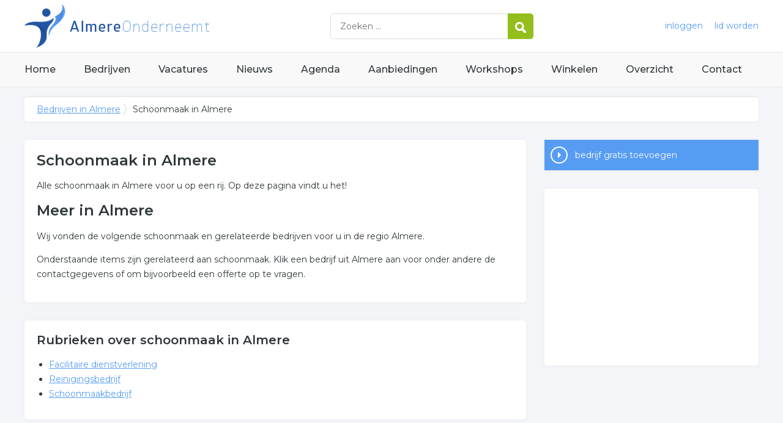

--- FILE ---
content_type: text/html; charset=utf-8
request_url: https://www.almereonderneemt.nl/trefwoord/schoonmaak-almere
body_size: 3723
content:


<!DOCTYPE HTML>

<html lang="nl">
<head>
    <meta http-equiv="content-type" content="text/html; charset=utf-8">
        <title>Schoonmaak in Almere, 5 resultaten over Schoonmaak in Almere</title>
    <meta name="description" content="Schoonmaak in Almere. Zoekt u bedrijven over schoonmaak in Almere? Klik snel voor ons complete overzicht.">
    <meta name="keywords" content="Almere, ">
    <meta property="og:title" content="Schoonmaak in Almere, 5 resultaten over Schoonmaak in Almere"> 
    <meta property="og:description" content="Schoonmaak in Almere. Zoekt u bedrijven over schoonmaak in Almere? Klik snel voor ons complete overzicht.">
    <meta property="og:locale" content="nl_NL">
    <meta property="og:url" content="https://www.almereonderneemt.nl/trefwoord/schoonmaak-almere">
    <meta property="og:site_name" content="Almereonderneemt">
    <meta property="og:type" content="article">
    <meta property="og:image" content="https://www.almereonderneemt.nl/images/almere.png">
    <meta name="twitter:card" content="summary">
    <meta name="twitter:site" content="@onderneemtgroep">
    <link rel="shortcut icon" href="/favicon.png" type="image/x-icon">
    <meta name="viewport" content="width=device-width, initial-scale=1.0">
    <meta name="robots" content="All" />
    <meta name="author" content="nlonderneemt bv">
    <link href="/css/compressed.almere.css" rel="stylesheet" type="text/css" media="screen">
    
    <link rel="alternate" title="nieuws feed" type="application/rss+xml" href="https://www.almereonderneemt.nl/rss/nieuws.rss" />
    <link rel="alternate" title="bedrijven feed" type="application/rss+xml" href="https://www.almereonderneemt.nl/rss/bedrijven.rss">
    <link rel="alternate" title="vacature feed" type="application/rss+xml" href="https://www.almereonderneemt.nl/rss/vacatures.rss">
    <link rel="canonical" href="https://www.almereonderneemt.nl/trefwoord/schoonmaak-almere">
    
    <link rel="amphtml" href="https://www.almereonderneemt.nl/trefwoord/schoonmaak-almere.amp">
    
    <!--[if lt IE 9]>
	    <script src="https://html5shiv.googlecode.com/svn/trunk/html5.js"></script>
    <![endif]-->
    <script>
        (adsbygoogle = window.adsbygoogle || []).push({
            google_ad_client: "ca-pub-2253200235204770",
            enable_page_level_ads: true
        });
    </script>
</head>

<body itemscope itemtype="http://schema.org/WebPage">
    <header>
        <div class="container">
            <a href="/" class="logo">Bedrijven in Almere</a>
            <form action="/zoeken" method="post">
                <input name="keyword" id="keyword" placeholder="Zoeken ..." type="text" class="clear" />
                <button class="button">
                    <img src="/images/icon-search.png" alt="Zoeken" />
                </button>
            </form>
            <div class="headerlinks">
                
                <a href="/inloggen" rel="nofollow" class="inloggen">inloggen</a>
				<a href="/aanmelden" rel="nofollow" class="lid-worden">lid worden</a>
                
            </div>
            <span class="toggle-nav">&#9776;</span>
        </div>
    </header>

    <nav>
        <div class="container">
            <ul>
                <li><a href="/" class="home">Home</a></li>
                <li><a href="/bedrijven">Bedrijven</a></li>
                <li><a href="/vacatures">Vacatures</a></li>
                <li><a href="/nieuws">Nieuws</a></li>
                <li><a href="/agenda">Agenda</a></li>
                <li><a href="/aanbiedingen">Aanbiedingen</a></li>
                <li><a href="/workshops">Workshops</a></li>
                <li><a href="/winkelen">Winkelen</a></li>
                <li><a href="/sitemap">Overzicht</a></li>
                <li><a href="/contact">Contact</a></li>
            </ul>
        </div>
    </nav>

    <div id="content" class="container clearfix">
        <div id="breadcrumb" itemprop="breadcrumb">
            
                <ul>
					<li><a href="/">Bedrijven in Almere</a></li>
                    <li>Schoonmaak in Almere</li>
				</ul>

        </div>

        <div id="column-full">
            <article>
                
    <div id="keywords" class="block">
        <h1>Schoonmaak in Almere</h1><p>Alle schoonmaak in Almere voor u op een rij. Op deze pagina vindt u het!</p><h2>Meer in Almere</h2><p>Wij vonden de volgende schoonmaak en gerelateerde bedrijven voor u in de regio Almere.</p><p>Onderstaande items zijn gerelateerd aan schoonmaak. Klik een bedrijf uit Almere aan voor onder andere de contactgegevens of om bijvoorbeeld een offerte op te vragen.</p>
    </div>
        <div id="rubrieken" class="block"><h2 class="title">Rubrieken over schoonmaak in Almere</h2><ul><li><a href="/bedrijven/facilitaire-dienstverlening-almere">Facilitaire dienstverlening</a><li><a href="/bedrijven/reinigingsbedrijf-almere">Reinigingsbedrijf</a><li><a href="/bedrijven/schoonmaakbedrijf-almere">Schoonmaakbedrijf</a></ul></div><div id="companies" class="block"><h2 class="title">Bedrijven over schoonmaak in Almere</h2><ul><li><p class="logo"><img src="/images/logo/t-glazenwasserij-de-la-porte-logo.png" alt="Glazenwasserij de la Porte logo" /></p><p class="title"><a href="/bedrijf/glazenwasserij-de-la-porte-230338">Glazenwasserij de la Porte</a></p><p class="description">Glazenwasserij en schoonmaakbedrijf. Trefwoorden van Glazenwasserij de la Porte : schoonmaak, Glasbewassing,  reiniging van kozijnen,  reiniging van straatwerk,  verwijderen van graffiti,  sneeuwruimen en zout strooien,  telescopisch wassen,  reiniging van houtwerk,  gevelreiniging,  verwijderen van kauwgom,  schoonmaakonderhoud,  anti-spin behandeling,  reiniging van dakgoten,  reiniging van zonnepanelen, .</p><p class="actions"><a href="/bedrijf/glazenwasserij-de-la-porte-230338" class="profile">Naar Glazenwasserij de la Porte</a> <a href="/bedrijf/glazenwasserij-de-la-porte-230338/contact" class="contact" rel="nofollow">contact</a> <a href="/bedrijf/glazenwasserij-de-la-porte-230338/website" class="website" rel="nofollow" target="_blank">website</a></p></li><li class="even"><p class="logo"><img src="/images/logo/t-schoonmaakbedrijf-2000-logo.png" alt="Schoonmaakbedrijf 2000 logo" /></p><p class="title"><a href="/bedrijf/schoonmaakbedrijf-2000-230942">Schoonmaakbedrijf 2000</a></p><p class="description">Sinds 2000 uw partner in het schoonmaken.. Trefwoorden van Schoonmaakbedrijf 2000 : schoonmaak, schoonmaakdiensten,  onderhoudsdiensten,  glasbewassing,  vloeronderhoud,  tapijtreiniging,  hogedrukreiniging,  sanitaire voorzieningen,  sanitair schoonmaak,  opleveringsschoonmaak,  vloerreiniging,  tapijtreiniging,  kantooronderhoud,  schilderwerk,  bouwondersteuning,  .</p><p class="actions"><a href="/bedrijf/schoonmaakbedrijf-2000-230942" class="profile">Naar Schoonmaakbedrijf 2000</a> <a href="/bedrijf/schoonmaakbedrijf-2000-230942/contact" class="contact" rel="nofollow">contact</a> <a href="/bedrijf/schoonmaakbedrijf-2000-230942/website" class="website" rel="nofollow" target="_blank">website</a></p></li></ul></div>

            </article>
        </div>
        <div id="sidebar">
            
				<div id="actions" class="block">
					<ul>
						<li><a href="/aanmelden" class="button addcompany" rel="nofollow">bedrijf gratis toevoegen</a></li>
					</ul>
				</div>
				<div id="adblock" class="block adblock">
					<!-- NL responsive -->
<ins class="adsbygoogle"
     style="display:block"
     data-ad-client="ca-pub-2253200235204770"
     data-ad-slot="7706392267"
     data-ad-format="auto"></ins>
<script>
(adsbygoogle = window.adsbygoogle || []).push({});
</script>
				</div>

        </div>
    </div>


    <footer>
        <div class="container clearfix">
            <ul class="column">
                <li class="head">Bedrijven</li>
                <li><a href="/bedrijven">Bedrijven in Almere</a></li>
                <li><a href="/bedrijven/nieuw">Nieuwe bedrijven</a></li>
                <li><a href="/bedrijven/actief">Meest actieve bedrijven</a></li>
            </ul>
            <ul class="column">
                <li class="head">Overzichten</li>
                <li><a href="/aanbiedingen">Aanbiedingen in Almere</a></li>
                <li><a href="/agenda">Agenda in Almere</a></li>
                <li><a href="/nieuws">Nieuws uit Almere</a></li>
                <li><a href="/vacatures">Vacatures in Almere</a></li>
            </ul>
            <ul class="column">
                <li class="head">In de buurt</li>
                <li><a href="https://www.huizenonderneemt.nl" target="_blank" rel="nofollow">Bedrijven in Huizen</a></li><li><a href="https://www.bussumonderneemt.nl" target="_blank" rel="nofollow">Bedrijven in Bussum</a></li><li><a href="https://www.hilversum-onderneemt.nl" target="_blank" rel="nofollow">Bedrijven in Hilversum</a></li><li><a href="https://www.lelystadonderneemt.nl" target="_blank" rel="nofollow">Bedrijven in Lelystad</a></li>
            </ul>
            <ul class="column">
                <li class="head">Contact</li>
                <li><a href="/contact" rel="nofollow">Contact opnemen</a></li>
                <li><a href="/aanmelden" rel="nofollow">Gratis lid worden</a></li>
            </ul>
            <a href="/aanmelden" class="banner" rel="nofollow">gratis lid worden</a>
        </div>
    </footer>

    <div id="footerbar">
        <ul class="container">
            <li><a href="/">Home</a></li>
            <li><a href="/zoeken" rel="nofollow">Zoeken</a></li>
            <li><a href="/sitemap">Sitemap</a></li>
            <li><a href="/rss" rel="nofollow">Rss Feeds</a></li>
            <li><a href="/links">Links</a></li>
            <li><a href="/privacy" rel="nofollow">Privacy</a></li>
            <li><a href="/inloggen" rel="nofollow">Inloggen</a></li>
            <li><a href="/contact" rel="nofollow">Contact</a></li>
        </ul>
    </div>

    <script type="text/javascript" src="https://ajax.aspnetcdn.com/ajax/jQuery/jquery-3.4.1.min.js"></script>
    <script type="text/javascript" src="https://ajax.aspnetcdn.com/ajax/jquery.migrate/jquery-migrate-3.0.0.min.js"></script>
    <script type="text/javascript" src="https://ajax.aspnetcdn.com/ajax/jquery.ui/1.12.1/jquery-ui.min.js"></script>

    
    <script type="text/javascript" src="/js/compressed.js"></script>
    
    <!-- Google Analytics -->
    <script>
        (function (i, s, o, g, r, a, m) {
        i['GoogleAnalyticsObject'] = r; i[r] = i[r] || function () {
            (i[r].q = i[r].q || []).push(arguments)
        }, i[r].l = 1 * new Date(); a = s.createElement(o),
            m = s.getElementsByTagName(o)[0]; a.async = 1; a.src = g; m.parentNode.insertBefore(a, m)
        })(window, document, 'script', '/js/google-analytics.js', 'ga');

        ga('create', 'UA-7534329-10', 'auto');
        ga('send', 'pageview');
    </script>
    <!-- End Google Analytics -->
    <script async src="//pagead2.googlesyndication.com/pagead/js/adsbygoogle.js"></script>
    <!-- Go to www.addthis.com/dashboard to customize your tools -->
    <script type="text/javascript" src="//s7.addthis.com/js/300/addthis_widget.js#pubid=nederlandonderneemt"></script>
</body>
</html>


--- FILE ---
content_type: text/html; charset=utf-8
request_url: https://www.google.com/recaptcha/api2/aframe
body_size: 269
content:
<!DOCTYPE HTML><html><head><meta http-equiv="content-type" content="text/html; charset=UTF-8"></head><body><script nonce="X6vS_B0cEJ3FRXTPyTrVIw">/** Anti-fraud and anti-abuse applications only. See google.com/recaptcha */ try{var clients={'sodar':'https://pagead2.googlesyndication.com/pagead/sodar?'};window.addEventListener("message",function(a){try{if(a.source===window.parent){var b=JSON.parse(a.data);var c=clients[b['id']];if(c){var d=document.createElement('img');d.src=c+b['params']+'&rc='+(localStorage.getItem("rc::a")?sessionStorage.getItem("rc::b"):"");window.document.body.appendChild(d);sessionStorage.setItem("rc::e",parseInt(sessionStorage.getItem("rc::e")||0)+1);localStorage.setItem("rc::h",'1762245900246');}}}catch(b){}});window.parent.postMessage("_grecaptcha_ready", "*");}catch(b){}</script></body></html>

--- FILE ---
content_type: text/plain
request_url: https://www.google-analytics.com/j/collect?v=1&_v=j102&a=1517441747&t=pageview&_s=1&dl=https%3A%2F%2Fwww.almereonderneemt.nl%2Ftrefwoord%2Fschoonmaak-almere&ul=en-us%40posix&dt=Schoonmaak%20in%20Almere%2C%205%20resultaten%20over%20Schoonmaak%20in%20Almere&sr=1280x720&vp=1280x720&_u=IEBAAEABAAAAACAAI~&jid=755952609&gjid=1689516071&cid=1014540313.1762245900&tid=UA-7534329-10&_gid=263156044.1762245900&_r=1&_slc=1&z=222452868
body_size: -286
content:
2,cG-X7TPHB5K84